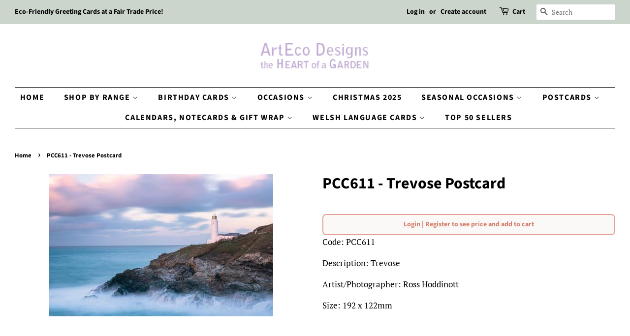

--- FILE ---
content_type: text/javascript; charset="utf-8"
request_url: https://hide-price.webpanda-solutions.com/static/hide-price/hide_main_102021.js?shop=trade-artecodesigns-com.myshopify.com
body_size: 8386
content:
let hidePriceApp = function($) {
    // if redirect storage was set we redirect to the location
    if (getStorage('hide_price_guest_page')) {
        if (
            typeof customerIsLoggedBasic !== 'undefined' &&
            customerIsLoggedBasic !== null &&
            customerIsLoggedBasic
        ) {
            if (window.location.pathname.endsWith('/account') || window.location.pathname === '/') {
                let redirectLocation = getStorage('hide_price_guest_page');
                deleteStorage('hide_price_guest_page');
                window.location.href = redirectLocation;
            }
        } else {
            if (
                !window.location.pathname.endsWith('/account') &&
                !window.location.pathname.endsWith('/account/login') &&
                !window.location.pathname.endsWith('/account/register')
            ) {
                deleteStorage('hide_price_guest_page');
            }
        }
    }

    if (typeof webPandaHidePriceSettings == "undefined" || typeof customerIsLogged == "undefined") {
        return false;
    }

    let forceHideOnCart = false;
    if (
        typeof webPandaHidePriceSettings.force_hide_on_cart !== 'undefined' &&
        webPandaHidePriceSettings.force_hide_on_cart !== null
    ) {
        forceHideOnCart = webPandaHidePriceSettings.force_hide_on_cart;
    }

    let onProductPage = window.location.href.includes('/products/');
    let addToCartSelector = 'form[action*="/cart/add"], form[action*="/cart/add"] input[type="submit"], form[action*="/cart/add"] button, .shopify-payment-button, .cb_bundles, button.quick-add-btn';

    if (
        !customerIsLogged &&
        webPandaHidePriceSettings &&
        webPandaHidePriceSettings.hide_price_enabled &&
        webPandaHidePriceSettings.message.length > 0 &&
        (!window.location.pathname.endsWith('/cart') || forceHideOnCart)
    ) {
        // console.log(getShopDomain());
        let onSearchPage = window.location.href.includes('/search');
        let priceMainSelector = ".hide-price-guest, .hidePrice, .limespot-recommendation-box-item .ls-price-wrap, .snize-item .snize-price-list, .snize-quick-view-price-wrapper .snize-price, .grid-view-item__meta .product__price .money, .current_price.js-current-price .money";

        // don't know if we can hide the entire form becasue on some product pages the price is within the add to cart form
        // let addToCartSelector = 'form[action*="/cart/add"] input[type="submit"], form[action*="/cart/add"] button, .shopify-payment-button, .cb_bundles, button.quick-add-btn';

        // don't hide the full add to cart form
        if (
            getShopDomain() === 'olympus-eyewear.myshopify.com' ||
            getShopDomain() === 'abbino-wholesale.myshopify.com'
        ) {
            addToCartSelector = 'form[action*="/cart/add"] input[type="submit"], form[action*="/cart/add"] button, .shopify-payment-button, .cb_bundles, button.quick-add-btn, form[action*="/cart/add"] .quantity';
        }

        if (
            typeof webPandaHidePriceSettings.custom_cart_selector !== 'undefined' &&
            webPandaHidePriceSettings.custom_cart_selector !== null &&
            webPandaHidePriceSettings.custom_cart_selector.length > 0
        ) {
            addToCartSelector += ', ' + webPandaHidePriceSettings.custom_cart_selector;
        }

        // console.log(addToCartSelector);

        if (
            typeof webPandaHidePriceSettings.custom_price_selector !== 'undefined' &&
            webPandaHidePriceSettings.custom_price_selector !== null &&
            webPandaHidePriceSettings.custom_price_selector.length > 0
        ) {
            priceMainSelector += ', ' + webPandaHidePriceSettings.custom_price_selector;
        }

        // special rule for websites that have regular price hidden when on sale
        if (
            getShopDomain() === 'adorn-a-bride.myshopify.com'
        ) {
            priceMainSelector = '.price--on-sale .price__sale .hide-price-guest, .price:not(.price--on-sale) .price__regular .hide-price-guest';
        }

        if (
            getShopDomain() === '3-tall-pines-wholesale.myshopify.com' ||
            getShopDomain() === 'veikong.myshopify.com' ||
            getShopDomain() === 'lookout-cctv.myshopify.com' ||
            getShopDomain() === 'brhinternational.myshopify.com'
        ) {
            priceMainSelector = '.price__current .money .hide-price-guest';
        }

        if (
            getShopDomain() === 'semen-tanks.myshopify.com'
        ) {
            priceMainSelector = '.price-item--regular';
        }

        if (
            getShopDomain() === 'medical-application-repair-sales-llc.myshopify.com'
        ) {
            priceMainSelector = '.price--main .money';
        }

        if (
            getShopDomain() === 'sardine-shop.myshopify.com'
        ) {
            priceMainSelector = '.price .price__container .price__regular';
        }

        if (
            typeof webPandaHidePriceSettings.force_price_selector !== 'undefined' &&
            webPandaHidePriceSettings.force_price_selector !== null &&
            webPandaHidePriceSettings.force_price_selector.length > 0
        ) {
            priceMainSelector = webPandaHidePriceSettings.force_price_selector;
        }

        let elementDepth = 5;
        if (
            typeof webPandaHidePriceSettings.depth !== 'undefined' &&
            webPandaHidePriceSettings.depth !== null &&
            onProductPage
        ) {
            elementDepth = parseInt(webPandaHidePriceSettings.depth);
        }

        if (
            typeof webPandaHidePriceSettings.depth_on_search !== 'undefined' &&
            webPandaHidePriceSettings.depth_on_search !== null &&
            onSearchPage
        ) {
            elementDepth = parseInt(webPandaHidePriceSettings.depth_on_search);
        }

        if (
            (webPandaHidePriceSettings.subscription === 2) &&
            (webPandaHidePriceSettings.by_product_id || webPandaHidePriceSettings.by_product_tags || webPandaHidePriceSettings.by_collection)
        ) {
            let skuList = [];
            let currentProductSku = false;
            if (getShopDomain() === 'splash-wines.myshopify.com' && $('.gf_column .gf_row').length > 0) {
                priceMainSelector = '.module-wrap .gf_row-gap-7, .gf_product-prices';
            }
            $(priceMainSelector).each(function () {
                let currentSku = false,
                    nr = 0,
                    currentElement = $(this),
                    currentParent = $(this),
                    parentDepth = 0;
                if (onSearchPage) {
                    parentDepth = 2;
                    if (
                        typeof webPandaHidePriceSettings.parent_depth_on_search !== 'undefined' &&
                        webPandaHidePriceSettings.parent_depth_on_search !== null
                    ) {
                        parentDepth = parseInt(webPandaHidePriceSettings.parent_depth_on_search);
                    }
                } else {
                    parentDepth = 3;
                    if (
                        typeof webPandaHidePriceSettings.parent_depth !== 'undefined' &&
                        webPandaHidePriceSettings.parent_depth !== null
                    ) {
                        parentDepth = parseInt(webPandaHidePriceSettings.parent_depth);
                    }
                }

                if (getShopDomain() === 'hi-form-australia-pl.myshopify.com') {
                    parentDepth = 2;
                }

                // this site needs the depth adjusted on collection pages also, but we only do it on product pages
                if (getShopDomain() === 'longbaywholesale.myshopify.com') {
                    elementDepth = 7;
                }

                // fast fix for this website
                if (getShopDomain() === 'ya-fine-art.myshopify.com') {
                    elementDepth = 4;
                }

                // make sure this shop has no prices hidden in the minicart
                if (
                    getShopDomain() === 'simonstoreuk.myshopify.com' &&
                    (
                        currentParent.parent().parent().hasClass('mini-cart__alert-wrapper') || currentParent.parent().parent().parent().hasClass('mini-cart__alert-wrapper') ||
                        currentParent.parent().parent().hasClass('mini-cart__price-list') || currentParent.parent().parent().parent().hasClass('mini-cart__price-list') ||
                        currentParent.parent().parent().hasClass('mini-cart__recap') || currentParent.parent().parent().parent().hasClass('mini-cart__recap')
                    )
                ) {
                    currentElement.removeClass('hide-price-guest');
                    return;
                }

                // if this element was already processed we skip
                if (typeof currentElement.attr('data-product-sku') !== 'undefined') {
                    return;
                }

                while (!currentSku && nr <= elementDepth) {
                    nr++;
                    currentParent = currentParent.parent();
                    let href = currentParent.attr('href');
                    if (
                        typeof href !== 'undefined' &&
                        href !== false &&
                        href.indexOf("products/") !== -1 &&
                        !checkIsImg(href) &&
                        (!onProductPage || !currentParent.parent().hasClass('product-navigation'))
                    ) {
                        currentSku = extractSku(href);
                        // if ($.inArray(currentSku, skuList) === -1) {
                        //     skuList.push(currentSku);
                        //     currentElement.attr('data-product-sku', currentSku);
                        // }
                        skuList.push(currentSku);
                        currentElement.attr('data-product-sku', currentSku);
                        break;
                    }
                    if (nr > parentDepth) {
                        // this shop doesn't have a link to the product so we use a button data
                        if (getShopDomain() === 'splash-wines.myshopify.com') {
                            if ($('.byoc--grid').length > 0) {
                                let childLinks = currentParent.find('a.byoc--atc');
                                if (childLinks.length > 0) {
                                    $.each(childLinks, function () {
                                        let href = $(this).attr('data-product-handle');
                                        if (typeof href !== 'undefined' && href !== false) {
                                            currentSku = extractSku(href);
                                            skuList.push(currentSku);
                                            currentElement.attr('data-product-sku', currentSku);
                                        }
                                        // if link is found break
                                        if (typeof currentElement.attr('data-product-sku') !== 'undefined') {
                                            return false;
                                        }
                                    });
                                }
                            } else if ($('.gf_column .gf_row').length > 0) {
                                let childLinks = currentParent.find('a');
                                if (childLinks.length > 0) {
                                    $.each(childLinks, function () {
                                        let href = $(this).attr('href');
                                        if (typeof href !== 'undefined' && href !== false && href.indexOf("products/") !== -1 && !checkIsImg(href)) {
                                            currentSku = extractSku(href);
                                            // if ($.inArray(currentSku, skuList) === -1) {
                                            //     skuList.push(currentSku);
                                            //     currentElement.attr('data-product-sku', currentSku);
                                            // }
                                            skuList.push(currentSku);
                                            currentElement.attr('data-product-sku', currentSku);
                                        }
                                        // if link is found break
                                        if (typeof currentElement.attr('data-product-sku') !== 'undefined') {
                                            return false;
                                        }
                                    });
                                }
                            }
                        } else if (getShopDomain() === 'dezlin-practice.myshopify.com') {
                            if ($('.pf-c ').length > 0) {
                                let childLinks = currentParent.find('h3');
                                if (childLinks.length > 0) {
                                    $.each(childLinks, function () {
                                        let href = $(this).attr('data-href');
                                        if (typeof href !== 'undefined' && href !== false) {
                                            currentSku = extractSku(href);
                                            skuList.push(currentSku);
                                            currentElement.attr('data-product-sku', currentSku);
                                        }
                                        // if link is found break
                                        if (typeof currentElement.attr('data-product-sku') !== 'undefined') {
                                            return false;
                                        }
                                    });
                                }
                            } else {
                                let childLinks = currentParent.find('a');
                                if (childLinks.length > 0) {
                                    $.each(childLinks, function () {
                                        let href = $(this).attr('href');
                                        if (
                                            typeof href !== 'undefined' &&
                                            href !== false &&
                                            href.indexOf("products/") !== -1 &&
                                            !checkIsImg(href) &&
                                            (!onProductPage || !$(this).parent().hasClass('product-navigation'))
                                        ) {
                                            currentSku = extractSku(href);
                                            // if ($.inArray(currentSku, skuList) === -1) {
                                            //     skuList.push(currentSku);
                                            //     currentElement.attr('data-product-sku', currentSku);
                                            // }
                                            skuList.push(currentSku);
                                            currentElement.attr('data-product-sku', currentSku);
                                        }
                                        // if link is found break
                                        if (typeof currentElement.attr('data-product-sku') !== 'undefined') {
                                            return false;
                                        }
                                    });
                                }
                            }
                        } else {
                            let childLinks = currentParent.find('a');
                            if (childLinks.length > 0) {
                                $.each(childLinks, function () {
                                    let href = $(this).attr('href');
                                    if (
                                        typeof href !== 'undefined' &&
                                        href !== false &&
                                        href.indexOf("products/") !== -1 &&
                                        !checkIsImg(href) &&
                                        (!onProductPage || !$(this).parent().hasClass('product-navigation'))
                                    ) {
                                        currentSku = extractSku(href);
                                        // if ($.inArray(currentSku, skuList) === -1) {
                                        //     skuList.push(currentSku);
                                        //     currentElement.attr('data-product-sku', currentSku);
                                        // }
                                        skuList.push(currentSku);
                                        currentElement.attr('data-product-sku', currentSku);
                                    }
                                    // if link is found break
                                    if (typeof currentElement.attr('data-product-sku') !== 'undefined') {
                                        return false;
                                    }
                                });
                            }
                        }
                    }
                }

                // make sure that on product page we set the data-product-sku on current product price element
                if (onProductPage && typeof currentElement.attr('data-product-sku') === 'undefined') {
                    let currentProductSku = extractSku(window.location.href);
                    if ($.inArray(currentProductSku, skuList) === -1) {
                        skuList.push(currentProductSku);
                    }
                    currentElement.attr('data-product-sku', currentProductSku);
                }

                // make sure that it works with quickview
                if (typeof currentElement.attr('data-product-sku') === 'undefined' && $('.product-quickshop__container .product-content').length > 0) {
                    if ($('.product-quickshop__container .product-content').data('product-url').length > 0) {
                        let currentProductSku = extractSku($('.product-quickshop__container .product-content').data('product-url'));
                        if ($.inArray(currentProductSku, skuList) === -1) {
                            skuList.push(currentProductSku);
                        }
                        currentElement.attr('data-product-sku', currentProductSku);
                    }
                }
                if (typeof currentElement.attr('data-product-sku') === 'undefined' && $('.product--quick_view .product__price').length > 0) {
                    if ($('.product--quick_view .product__add-to-cart').data('product-handle').length > 0) {
                        let currentProductSku = extractSku($('.product--quick_view .product__add-to-cart').data('product-handle'));
                        if ($.inArray(currentProductSku, skuList) === -1) {
                            skuList.push(currentProductSku);
                        }
                        currentElement.attr('data-product-sku', currentProductSku);
                    }
                }

                let parentElement = $(this).parent();
                let parentsSearchSelect = parentElement.parent().parent();
                if (elementDepth > 5) {
                    parentsSearchSelect = parentElement.parent().parent().parent();
                }

                let elementDepthImprovized = 5;
                if (
                    typeof webPandaHidePriceSettings.depth !== 'undefined' &&
                    webPandaHidePriceSettings.depth !== null &&
                    !onProductPage
                ) {
                    elementDepthImprovized = parseInt(webPandaHidePriceSettings.depth);
                }
                if (elementDepthImprovized < 5) {
                    parentsSearchSelect = parentElement.parent();
                }

                if (
                    ((onProductPage || onSearchPage) && parentsSearchSelect.find('.wp-not-logged-wrapper').length === 0) ||
                    ((!onProductPage && !onSearchPage) && parentsSearchSelect.parent().find('.wp-not-logged-wrapper').length === 0)
                ) {
                    // $(this).html('');
                    $(this).hide();
                    parentElement.addClass('wp-not-logged-top-wrapper');
                    parentElement.append("<div class='wp-not-logged-wrapper' data-wp-product-sku='" + $(this).data('product-sku') + "'></div>");
                    let messageWrapper = parentElement.find('.wp-not-logged-wrapper');
                    messageWrapper.css('background', 'url(//cdn.shopify.com/s/global/lightbox/v204/loading.gif) center no-repeat');
                    messageWrapper.css('background-size', '20px 20px');
                    messageWrapper.css('text-indent', '-99999px');
                    messageWrapper.css('min-height', '20px');
                    messageWrapper.css('min-width', '20px');
                } else {
                    $(this).addClass('secondary-price');
                }
            });

            if (skuList.length > 0) {
                // make sure to include the current product sku if we are in the product page and skuList
                if (onProductPage) {
                    currentProductSku = extractSku(window.location.href);
                    if ($.inArray(currentProductSku, skuList) === -1) {
                        skuList.push(currentProductSku);
                    }
                    skuList.push(currentProductSku);
                }
                if (webPandaHidePriceSettings.by_product_id || webPandaHidePriceSettings.by_collection) {
                    console.log(skuList);
                    console.log(JSON.stringify({'products': skuList}));
                    let url = 'https://hide-price.webpanda-solutions.com/api/hide-price/current/?shop=' + getShopDomain();
                    fetch(url, {
                        method: 'POST',
                        body: JSON.stringify({'products': skuList}),
                    }).then(response => {
                        if (response.status === 200) {
                            return response.json();
                        } else {
                            return [];
                        }
                    }).then(productSkus => {
                        $(priceMainSelector).each(function () {
                            let dataProductSku = $(this).attr('data-product-sku');
                            let alreadyProcessed = $(this).attr('data-product-sku-processed');
                            let parentElement = $(this).parent();
                            let messageWrapper = parentElement.find('.wp-not-logged-wrapper');
                            /*if (
                                $(this).hasClass('secondary-price')
                            ) {
                                return;
                            }*/

                            if (alreadyProcessed) {
                                return;
                            }
                            // console.log(dataProductSku);
                            // console.log(productSkus);
                            if (
                                !$(this).hasClass('secondary-price') &&
                                typeof dataProductSku !== 'undefined' &&
                                dataProductSku !== false &&
                                $.inArray(dataProductSku, productSkus) !== -1
                            ) {
                                $(this).html('');
                                messageWrapper.css('background', 'none');
                                messageWrapper.css('background-size', 'none');
                                messageWrapper.css('text-indent', '0');

                                parentElement.css("text-decoration", "none");
                                if (
                                    getShopDomain() === 'headsstyle-store.myshopify.com'
                                ) {
                                    // do nothing
                                } else {
                                    parentElement.css("margin", "0");
                                }

                                // parentElement.parent().css("text-decoration", "none");

                                // make sure to reset the content of the message wrapper so it won't be populated twice
                                messageWrapper.html('');

                                messageWrapper.append('<p style="font-weight: normal; display: block; white-space: normal; font-size: ' + webPandaHidePriceSettings.font_size + 'px;color: ' + webPandaHidePriceSettings.text_color + '">' + calculateMessage(webPandaHidePriceSettings) + '</p>');
                                messageWrapper.css('color', webPandaHidePriceSettings.text_color);
                                messageWrapper.css('font-size', webPandaHidePriceSettings.font_size + 'px');
                                messageWrapper.css('border-radius', webPandaHidePriceSettings.border_radius + 'px');
                                if (webPandaHidePriceSettings.has_background_color) {
                                    messageWrapper.css('background-color', webPandaHidePriceSettings.background_color);
                                }
                                if (webPandaHidePriceSettings.has_border) {
                                    messageWrapper.css('border', webPandaHidePriceSettings.border_width + 'px solid ' + webPandaHidePriceSettings.border_color);
                                }
                                if (webPandaHidePriceSettings.style_by_page) {
                                    let currentPage = getPage();
                                    if (currentPage.length > 0) {
                                        switch (currentPage) {
                                            case 'listing_page':
                                                messageWrapper.css('font-size', webPandaHidePriceSettings.font_size_listing_page);
                                                messageWrapper.find('p').css('font-size', webPandaHidePriceSettings.font_size_listing_page);
                                                break;
                                            case 'product_page':
                                                messageWrapper.css('font-size', webPandaHidePriceSettings.font_size_product_page);
                                                messageWrapper.find('p').css('font-size', webPandaHidePriceSettings.font_size_product_page);
                                                break;
                                            case 'search_page':
                                                messageWrapper.css('font-size', webPandaHidePriceSettings.font_size_search_page);
                                                messageWrapper.find('p').css('font-size', webPandaHidePriceSettings.font_size_search_page);
                                                break;
                                        }
                                    }
                                }

                                parentElement.parent().parent().find(addToCartSelector).each(function () {
                                    $(this).remove();
                                });

                                messageWrapper.fadeIn('fast');

                                let productThumbnailWrapper = messageWrapper.closest('.product-thumbnail__header');
                                console.log(productThumbnailWrapper);
                                if (productThumbnailWrapper && productThumbnailWrapper.length > 0) {
                                    productThumbnailWrapper.addClass('wp-price-hidden');
                                }
                            } else {
                                if (
                                    typeof dataProductSku !== 'undefined' &&
                                    dataProductSku !== false &&
                                    $.inArray(dataProductSku, productSkus) === -1
                                ) {
                                    parentElement.addClass('show-price-guest');
                                    // because for some website this rule doesn't work .show-price-guest .hide-price-guest { display: inline-block !important }
                                    $(this).show();
                                    messageWrapper.remove();

                                    if (onProductPage) {
                                        let currentProductSku = extractSku(window.location.href);
                                        if (dataProductSku === currentProductSku) {
                                            if (getShopDomain() === 'lookout-cctv.myshopify.com') {
                                                $(addToCartSelector).attr('style', 'display: inline-block !important');
                                                $('.product-main .product-details .product__badge--sale .money').attr('style', 'display: inline-block !important');
                                            } else {
                                                $(addToCartSelector).attr('style', 'display: block !important');
                                            }

                                            $('.product-form-container .shopify-product-form').attr('style', 'display: block !important');
                                        }

                                        $('.product-main .product-details .hide-price-guest').parent().addClass('show-price-guest');
                                    } else {
                                        let priceWrapper = $('[data-product-sku="' + dataProductSku + '"]');
                                        let gridWrapper = priceWrapper.closest('.grid__item, .productgrid--item, .gryffeditor > .gf_row > .gf_column, .gryffeditor > .module-wrap');
                                        gridWrapper.find(addToCartSelector).attr('style', 'display: block !important');
                                    }
                                    if ($('.product-quickshop__container .product-content').length > 0) {
                                        let currentProductSku = extractSku($('.product-quickshop__container .product-content').data('product-url'));
                                        if (dataProductSku === currentProductSku) {
                                            $(addToCartSelector).attr('style', 'display: block !important');
                                        }
                                    }
                                    if ($('.featured-product .product-content').length > 0) {
                                        let currentProductSku = extractSku($('.featured-product .product-content .product__title a').attr('href'));
                                        if (dataProductSku === currentProductSku) {
                                            $('.featured-product .product-content .product-form__cart-buttons button').attr('style', 'display: block !important');
                                        }
                                    }
                                }
                            }

                            $(this).attr('data-product-sku-processed', 1);
                        });
                    });
                } else if (
                    webPandaHidePriceSettings.by_product_tags &&
                    (
                        typeof webPandaHidePriceSettings.product_tags !== 'undefined' &&
                        webPandaHidePriceSettings.product_tags !== null &&
                        webPandaHidePriceSettings.product_tags.length > 0
                    )
                ) {
                    // console.log('BY TAG!!!!');
                    let productTagsArray = webPandaHidePriceSettings.product_tags.split(",").map(function(item) {
                        return item.trim();
                    });
                    // console.log(skuList);
                    for (let i = 0; i < skuList.length; ++i) {
                        let url = '/products/' + skuList[i] + '.js';
                        fetch(url)
                            .then(response => {
                                if (response.status === 200 || response.status === 304) {
                                    return response.json();
                                } else {
                                    let messageWrapper = $('[data-wp-product-sku="' + skuList[i] + '"]');
                                    if (messageWrapper && messageWrapper.length) {
                                        let parentElement = messageWrapper.parent();
                                        let currentElement = parentElement.find(priceMainSelector);

                                        parentElement.addClass('show-price-guest');
                                        // because for some website this rule doesn't work .show-price-guest .hide-price-guest { display: inline-block !important }
                                        currentElement.show();
                                        messageWrapper.remove();
                                        if (onProductPage) {
                                            let currentProductSku = extractSku(window.location.href);
                                            if (skuList[i] === currentProductSku) {
                                                if (getShopDomain() === 'vitaminscript.myshopify.com') {
                                                    $(addToCartSelector).attr('style', 'display: flex !important');
                                                } else {
                                                    $(addToCartSelector).attr('style', 'display: block !important');
                                                }
                                                $('.product-form-container .shopify-product-form').attr('style', 'display: block !important');
                                            }
                                        }

                                        // make sure to show all prices
                                        let priceElements = $('[data-product-sku="' + skuList[i] + '"]');
                                        priceElements.each(function() {
                                            let parentElement = $(this).parent();
                                            parentElement.addClass('show-price-guest');
                                        });
                                    }
                                    return false;
                                }
                            }).then(product => {
                                if (product) {
                                    let messageWrapper = $('[data-wp-product-sku="' + skuList[i] + '"]');
                                    // console.log(messageWrapper);
                                    if (messageWrapper && messageWrapper.length) {
                                        let parentElement = messageWrapper.parent();
                                        let currentElement = parentElement.find(priceMainSelector);
                                        // console.log(product.tags);
                                        let tagsIntersection = productTagsArray.filter(function(n) {
                                            return product.tags.indexOf(n) !== -1;
                                        });
                                        // console.log(tagsIntersection);
                                        if (tagsIntersection.length > 0) {
                                            currentElement.html('');
                                            messageWrapper.css('background', 'none');
                                            messageWrapper.css('background-size', 'none');
                                            messageWrapper.css('text-indent', '0');

                                            parentElement.css("text-decoration", "none");
                                            if (
                                                getShopDomain() === 'headsstyle-store.myshopify.com'
                                            ) {
                                                // do nothing
                                            } else {
                                                parentElement.css("margin", "0");
                                            }
                                            // parentElement.parent().css("text-decoration", "none");

                                            // make sure to reset the content of the message wrapper so it won't be populated twice
                                            messageWrapper.html('');

                                            messageWrapper.append('<p style="font-weight: normal; display: block; white-space: normal; font-size: ' + webPandaHidePriceSettings.font_size + 'px;color: ' + webPandaHidePriceSettings.text_color + '">' + calculateMessage(webPandaHidePriceSettings) + '</p>');
                                            messageWrapper.css('color', webPandaHidePriceSettings.text_color);
                                            messageWrapper.css('font-size', webPandaHidePriceSettings.font_size + 'px');
                                            messageWrapper.css('border-radius', webPandaHidePriceSettings.border_radius + 'px');
                                            if (webPandaHidePriceSettings.has_background_color) {
                                                messageWrapper.css('background-color', webPandaHidePriceSettings.background_color);
                                            }
                                            if (webPandaHidePriceSettings.has_border) {
                                                messageWrapper.css('border', webPandaHidePriceSettings.border_width + 'px solid ' + webPandaHidePriceSettings.border_color);
                                            }
                                            if (webPandaHidePriceSettings.style_by_page) {
                                                let currentPage = getPage();
                                                if (currentPage.length > 0) {
                                                    switch (currentPage) {
                                                        case 'listing_page':
                                                            messageWrapper.css('font-size', webPandaHidePriceSettings.font_size_listing_page);
                                                            messageWrapper.find('p').css('font-size', webPandaHidePriceSettings.font_size_listing_page);
                                                            break;
                                                        case 'product_page':
                                                            messageWrapper.css('font-size', webPandaHidePriceSettings.font_size_product_page);
                                                            messageWrapper.find('p').css('font-size', webPandaHidePriceSettings.font_size_product_page);
                                                            break;
                                                        case 'search_page':
                                                            messageWrapper.css('font-size', webPandaHidePriceSettings.font_size_search_page);
                                                            messageWrapper.find('p').css('font-size', webPandaHidePriceSettings.font_size_search_page);
                                                            break;
                                                    }
                                                }
                                            }

                                            parentElement.parent().parent().find(addToCartSelector).each(function () {
                                                // console.log('111111111111');
                                                // currentElement.remove();
                                                $(this).remove();
                                            });
                                            if (getShopDomain() === 'dezlin-practice.myshopify.com') {
                                                let gridWrapper = parentElement.closest('.grid__item');
                                                gridWrapper.find(addToCartSelector).remove();
                                                // console.log(parentElement.parent().parent(), parentElement.parent().parent().find(addToCartSelector));
                                            }

                                            messageWrapper.fadeIn('fast');
                                        } else {
                                            parentElement.addClass('show-price-guest');
                                            // because for some website this rule doesn't work .show-price-guest .hide-price-guest { display: inline-block !important }
                                            currentElement.show();
                                            messageWrapper.remove();
                                            if (onProductPage) {
                                                let currentProductSku = extractSku(window.location.href);
                                                if (skuList[i] === currentProductSku) {
                                                    if (getShopDomain() === 'vitaminscript.myshopify.com') {
                                                        $(addToCartSelector).attr('style', 'display: flex !important');
                                                    } else {
                                                        $(addToCartSelector).attr('style', 'display: block !important');
                                                    }
                                                    $('.product-form-container .shopify-product-form').attr('style', 'display: block !important');
                                                }
                                            }

                                            // make sure to show all prices
                                            let priceElements = $('[data-product-sku="' + skuList[i] + '"]');
                                            priceElements.each(function() {
                                                let parentElement = $(this).parent();
                                                parentElement.addClass('show-price-guest');
                                            });
                                        }
                                    } else {
                                        let priceWrapper = $('[data-product-sku="' + skuList[i] + '"]');
                                        let gridWrapper = priceWrapper.closest('.grid__item, .productgrid--item, .gryffeditor > .gf_row > .gf_column, .gryffeditor > .module-wrap');
                                        // console.log(priceWrapper, gridWrapper);
                                        if (onProductPage) {
                                            let currentProductSku = extractSku(window.location.href);
                                            if (skuList[i] === currentProductSku) {
                                                if (getShopDomain() === 'vitaminscript.myshopify.com') {
                                                    $(addToCartSelector).attr('style', 'display: flex !important');
                                                } else {
                                                    $(addToCartSelector).attr('style', 'display: block !important');
                                                }
                                                $('.product-form-container .shopify-product-form').attr('style', 'display: block !important');
                                            }
                                        }
                                        gridWrapper.find(addToCartSelector).attr('style', 'display: block !important');
                                    }
                                } else {
                                    let messageWrapper = $('[data-wp-product-sku="' + skuList[i] + '"]');
                                    if (messageWrapper && messageWrapper.length) {
                                        let parentElement = messageWrapper.parent();
                                        let currentElement = parentElement.find(priceMainSelector);

                                        parentElement.addClass('show-price-guest');
                                        // because for some website this rule doesn't work .show-price-guest .hide-price-guest { display: inline-block !important }
                                        currentElement.show();
                                        messageWrapper.remove();
                                        if (onProductPage) {
                                            let currentProductSku = extractSku(window.location.href);
                                            if (skuList[i] === currentProductSku) {
                                                if (getShopDomain() === 'vitaminscript.myshopify.com') {
                                                    $(addToCartSelector).attr('style', 'display: flex !important');
                                                } else {
                                                    $(addToCartSelector).attr('style', 'display: block !important');
                                                }
                                                $('.product-form-container .shopify-product-form').attr('style', 'display: block !important');
                                            }
                                        }

                                        // make sure to show all prices
                                        let priceElements = $('[data-product-sku="' + skuList[i] + '"]');
                                        priceElements.each(function() {
                                            let parentElement = $(this).parent();
                                            parentElement.addClass('show-price-guest');
                                        });
                                    }
                                }
                            });
                    }
                }
            } else {
                if (onProductPage && firstTimeHidePriceApp === 0) {
                    $(addToCartSelector).attr('style', 'display: block !important');
                    $('.product-form-container .shopify-product-form').attr('style', 'display: block !important');
                }
            }
        } else {
            // console.log('NORMAL!!!!');
            $(priceMainSelector).each(function () {
                let parentElement = $(this).parent();
                if (
                    getShopDomain() === 'razikshop2.myshopify.com'
                ) {
                    if (parentElement.hasClass('js_cat_ttprice')) {
                        return;
                    }
                }

                if (window.location.hostname === 'esunriseuk.myshopify.com' && onProductPage) {
                    parentElement = $(this).parent().parent();
                }
                parentElement.css("text-decoration", "none");
                if (
                    getShopDomain() === 'headsstyle-store.myshopify.com'
                ) {
                    // do nothing
                } else {
                    parentElement.css("margin", "0");
                }

                let parentsSearchSelect = parentElement.parent().parent();
                if (elementDepth > 5) {
                    parentsSearchSelect = parentElement.parent().parent().parent();
                }

                let elementDepthImprovized = 5;
                if (
                    typeof webPandaHidePriceSettings.depth !== 'undefined' &&
                    webPandaHidePriceSettings.depth !== null &&
                    !onProductPage
                ) {
                    elementDepthImprovized = parseInt(webPandaHidePriceSettings.depth);
                }
                if (
                    (elementDepthImprovized < 5) ||
                    (getShopDomain() === 'createandsupplydistro-com.myshopify.com') ||
                    (getShopDomain() === 'wholesale-bespell-co.myshopify.com') ||
                    (getShopDomain() === 'bosellicablaggi.myshopify.com')
                ) {
                    parentsSearchSelect = parentElement.parent();
                }
                if (getShopDomain() === 'healthguard-canada.myshopify.com') {
                    parentsSearchSelect = parentElement;
                }

                if (
                    ((onProductPage || onSearchPage) && parentsSearchSelect.find('.wp-not-logged-wrapper').length === 0) ||
                    ((!onProductPage && !onSearchPage) && parentsSearchSelect.parent().find('.wp-not-logged-wrapper').length === 0)
                ) {
                    $(this).html('');
                    parentElement.addClass('wp-not-logged-top-wrapper');
                    parentElement.parent().css("text-decoration", "none");
                    if (
                        getShopDomain() === 'headsstyle-store.myshopify.com'
                    ) {
                        // do nothing
                    } else {
                        parentElement.parent().css("margin", "0");
                    }
                    parentElement.append("<div class='wp-not-logged-wrapper' style='display:none'></div>");
                    let messageWrapper = parentElement.find('.wp-not-logged-wrapper');
                    // make sure to reset the content of the message wrapper so it won't be populated twice
                    messageWrapper.html('');
                    messageWrapper.append('<p style="font-weight: normal; display: block; white-space: normal; font-size: ' + webPandaHidePriceSettings.font_size + 'px; color: ' + webPandaHidePriceSettings.text_color + '">' + calculateMessage(webPandaHidePriceSettings) + '</p>');
                    messageWrapper.css('color', webPandaHidePriceSettings.text_color);
                    messageWrapper.css('font-size', webPandaHidePriceSettings.font_size + 'px');
                    messageWrapper.css('border-radius', webPandaHidePriceSettings.border_radius + 'px');
                    if (webPandaHidePriceSettings.has_background_color) {
                        messageWrapper.css('background-color', webPandaHidePriceSettings.background_color);
                    }
                    if (webPandaHidePriceSettings.has_border) {
                        messageWrapper.css('border', webPandaHidePriceSettings.border_width + 'px solid ' + webPandaHidePriceSettings.border_color);
                    }
                    if (webPandaHidePriceSettings.style_by_page) {
                        let currentPage = getPage();
                        if (currentPage.length > 0) {
                            switch(currentPage) {
                                case 'listing_page':
                                    messageWrapper.css('font-size', webPandaHidePriceSettings.font_size_listing_page);
                                    messageWrapper.find('p').css('font-size', webPandaHidePriceSettings.font_size_listing_page);
                                    break;
                                case 'product_page':
                                    messageWrapper.css('font-size', webPandaHidePriceSettings.font_size_product_page);
                                    messageWrapper.find('p').css('font-size', webPandaHidePriceSettings.font_size_product_page);
                                    break;
                                case 'search_page':
                                    messageWrapper.css('font-size', webPandaHidePriceSettings.font_size_search_page);
                                    messageWrapper.find('p').css('font-size', webPandaHidePriceSettings.font_size_search_page);
                                    break;
                            }
                        }
                    }

                    parentElement.parent().parent().find(addToCartSelector).each(function() {
                        $(this).remove();
                    });

                    messageWrapper.fadeIn('fast');
                }
            });
        }
    } else {
        $('#hide-price-guest-style').remove();
        if (onProductPage) {
            $(addToCartSelector).attr('style', 'display: block !important');
        }
    }

    function calculateMessage(settings) {
        let currentLanguage = 'en';
        // console.log(webPandaHidePriceSettings.language_config);
        if (
            typeof webPandaHidePriceSettings.language_config !== 'undefined' &&
            webPandaHidePriceSettings.language_config !== null &&
            webPandaHidePriceSettings.language_config.length > 0
        ) {
            let translations = JSON.parse(webPandaHidePriceSettings.language_config);
            if (translations.length > 0) {
                if ("object" == typeof Shopify && Shopify.hasOwnProperty("locale")) {
                    currentLanguage = Shopify.locale;
                } else {
                    currentLanguage = $('html').attr('lang');
                }
                // console.log(currentLanguage);
                $.each(translations, function(key, row) {
                    if(row.language === currentLanguage) {
                        // make sure the app works even if the language configuration is not done properly
                        if (row.message.length) {
                            settings.message = row.message;
                        }
                        if (row.loginText.length) {
                            settings.label_login = row.loginText;
                        }
                        if (row.registerText.length) {
                            settings.label_registration = row.registerText;
                        }
                        return false;
                    }
                });
            }
        }
        let loggedMessage = false;
        if (
            typeof customerIsLoggedBasic !== 'undefined' &&
            customerIsLoggedBasic !== null &&
            customerIsLoggedBasic
        ) {
            loggedMessage = true;
        }

        let finalMessage = '';
        if (loggedMessage) {
            finalMessage = settings.message_logged_customers;
        } else {
            finalMessage = settings.message;
            let target = '';
            // just for this website open in same tab
            if (
                getShopDomain() !== 'simonstoreuk.myshopify.com' &&
                getShopDomain() !== 'voyage-trade.myshopify.com' &&
                getShopDomain() !== 'inkiostroo.myshopify.com' &&
                getShopDomain() !== 'bellagala-national.myshopify.com' &&
                getShopDomain() !== 'bellagala.myshopify.com' &&
                getShopDomain() !== 'easy-kasting.myshopify.com'
            ) {
                target = 'target="_blank"';
            }
            if (finalMessage.indexOf('{LOGIN}') > -1) {
                let loginUrl = '';
                if (settings.has_custom_login) {
                    loginUrl = settings.login_url;
                } else {
                    loginUrl = '/account/login';
                }
                let extraOnClick = '';
                if (
                    getShopDomain() === 'jaydenstarllc.myshopify.com' ||
                    getShopDomain() === 'janasya-wholesale-international.myshopify.com' ||
                    getShopDomain() === 'bellagala-national.myshopify.com' ||
                    getShopDomain() === 'bellagala.myshopify.com' ||
                    getShopDomain() === 'easy-kasting.myshopify.com'
                ) {
                    extraOnClick = 'onclick="rememberPage(event)"';
                }
                finalMessage = finalMessage.replace('{LOGIN}', '<strong><a class="wp-login-link" ' + extraOnClick + ' style="color: ' + settings.text_color +
                    '" href="' + loginUrl + '" ' + target + '>' + settings.label_login + '</a></strong>');
            }
            if (finalMessage.indexOf('{REGISTRATION}') > -1) {
                let registrationUrl = '';
                if (settings.has_custom_registration) {
                    registrationUrl = settings.registration_url;
                } else {
                    registrationUrl = '/account/register';
                }
                let extraOnClick = '';
                if (
                    getShopDomain() === 'jaydenstarllc.myshopify.com' ||
                    getShopDomain() === 'bellagala-national.myshopify.com' ||
                    getShopDomain() === 'bellagala.myshopify.com' ||
                    getShopDomain() === 'easy-kasting.myshopify.com'
                ) {
                    extraOnClick = 'onclick="rememberPage(event)"';
                }
                finalMessage = finalMessage.replace('{REGISTRATION}', '<strong><a class="wp-registration-link" ' + extraOnClick + ' style="color: ' + settings.text_color +
                    '" href="' + registrationUrl + '" ' + target + '>' + settings.label_registration + '</a></strong>');
            }
        }

        return finalMessage;
    }

    function getPage() {
        const url = window.location.href;
        const pathname = window.location.pathname;
        if (pathname === '/') {
            return 'listing_page';
        }
        if (url.indexOf('/products/') !== -1) {
            return 'product_page';
        }
        if (url.indexOf('/collections/') !== -1 && url.indexOf('/products/') === -1) {
            return 'listing_page';
        }
        if (url.indexOf('/search?') !== -1) {
            return 'search_page';
        }

        return '';
    }

    function removeParameterFromUrl(url, parameter) {
        return url
            .replace(new RegExp('[?&]' + parameter + '=[^&#]*(#.*)?$'), '$1')
            .replace(new RegExp('([?&])' + parameter + '=[^&]*&'), '$1');
    }

    function checkIsImg(url) {
        url = removeParameterFromUrl(url, 'v');
        url = removeParameterFromUrl(url, 'variant');
        return null != url.match(/\.(jpeg|jpg|gif|png|pdf)$/);
    }

    function extractSku(href) {
        let explodedHref = href.split("/");
        let lastPart = explodedHref[explodedHref.length - 1];
        if (lastPart === "/") {
            lastPart = explodedHref[explodedHref.length - 2]
        }
        let explodedLastPart = lastPart.split("?");
        return decodeURIComponent(explodedLastPart[0]);
    }

    firstTimeHidePriceApp++;
};

function getShopDomain() {
    if ("object" == typeof Shopify && Shopify.hasOwnProperty("shop")) return Shopify.shop;
    return document.domain;
}

function setStorage(cname, value) {
    window.localStorage.setItem(cname, value);
}

function getStorage(cname) {
    return window.localStorage.getItem(cname);
}

function deleteStorage(cname) {
    window.localStorage.removeItem(cname);
}

var realClick = true;
function rememberPage(event) {
    if (!realClick) {
        realClick = true;
        return;
    }

    event.preventDefault();
    event.stopPropagation();

    realClick = false;
    if (getShopDomain() === 'janasya-wholesale-international.myshopify.com') {
        setStorage('hide_price_guest_page', window.location.hostname);
    } else {
        setStorage('hide_price_guest_page', window.location.href);
    }

    event.target.click();
}

// console.log(parseFloat(jQuery.fn.jquery));
if ((typeof jQuery === 'undefined') || (parseFloat(jQuery.fn.jquery) < 1.1)) {
    // console.log('111111');
    firstTimeHidePriceApp = 0;
    let script = document.createElement("SCRIPT");
    script.src = '//ajax.googleapis.com/ajax/libs/jquery/2.2.3/jquery.min.js';
    script.type = 'text/javascript';
    document.getElementsByTagName("head")[0].appendChild(script);
    script.onload = function() {
        hidePriceApp(jQuery);

        jQuery(document).ajaxComplete(function( event, request, settings ) {
            if (
                (settings.type === 'GET') &&
                (
                    settings.url.includes('/collections/') ||
                    settings.url.includes('/products/') ||
                    settings.url.includes('view=recently-viewed')
                )
            ) {
                hidePriceApp(jQuery);
            }
        });

        let scroll450 = false,
            scroll1000 = false,
            scroll1500 = false,
            scroll2000 = false,
            scroll2500 = false,
            scroll3000 = false,
            scroll3500 = false,
            scroll4000 = false,
            scroll4500 = false,
            scroll5000 = false,
            scroll6000 = false;
        jQuery(window).scroll(function() {
            if (
                !scroll450 &&
                (jQuery(window).scrollTop() >= 450) &&
                (jQuery(window).scrollTop() < 1000)
            ) {
                scroll450 = true;
                hidePriceApp(jQuery);
            } else if (
                !scroll1000 &&
                (jQuery(window).scrollTop() >= 1000) &&
                (jQuery(window).scrollTop() < 1500)
            ) {
                scroll1000 = true;
                hidePriceApp(jQuery);
            } else if (
                !scroll1500 &&
                (jQuery(window).scrollTop() >= 1500) &&
                (jQuery(window).scrollTop() < 2000)
            ) {
                scroll1500 = true;
                hidePriceApp(jQuery);
            } else if (
                !scroll2000 &&
                (jQuery(window).scrollTop() >= 2000) &&
                (jQuery(window).scrollTop() < 2500)
            ) {
                scroll2000 = true;
                hidePriceApp(jQuery);
            } else if (
                !scroll2500 &&
                (jQuery(window).scrollTop() >= 2500) &&
                (jQuery(window).scrollTop() < 3000)
            ) {
                scroll2500 = true;
                hidePriceApp(jQuery);
            } else if (
                !scroll3000 &&
                (jQuery(window).scrollTop() >= 3000) &&
                (jQuery(window).scrollTop() < 3500)
            ) {
                scroll3000 = true;
                hidePriceApp(jQuery);
            } else if (
                !scroll3500 &&
                (jQuery(window).scrollTop() >= 3500) &&
                (jQuery(window).scrollTop() < 4000)
            ) {
                scroll3500 = true;
                hidePriceApp(jQuery);
            } else if (
                !scroll4000 &&
                (jQuery(window).scrollTop() >= 4000) &&
                (jQuery(window).scrollTop() < 4500)
            ) {
                scroll4000 = true;
                hidePriceApp(jQuery);
            } else if (
                !scroll4500 &&
                (jQuery(window).scrollTop() >= 4500) &&
                (jQuery(window).scrollTop() < 5000)
            ) {
                scroll4500 = true;
                hidePriceApp(jQuery);
            } else if (
                !scroll5000 &&
                (jQuery(window).scrollTop() >= 5000) &&
                (jQuery(window).scrollTop() < 5500)
            ) {
                scroll5000 = true;
                hidePriceApp(jQuery);
            } else if (
                !scroll6000 &&
                (jQuery(window).scrollTop() >= 6000)
            ) {
                scroll6000 = true;
                hidePriceApp(jQuery);
            }
        });

        let timeoutInterval = 4000;
        if (getShopDomain() === 'andisor.myshopify.com' || getShopDomain() === 'janasya-wholesale1.myshopify.com') {
            timeoutInterval = 1500;
        }

        // run app code again after 4 sec for the products loaded with ajax
        // also make sure to recalculate the height for product boxes wrapper
        setTimeout(function() {
            hidePriceApp(jQuery);
            jQuery('.flickity-viewport').each(function() {
                if (
                    jQuery(this).find('.wp-not-logged-wrapper').first() &&
                    jQuery(this).find('.wp-not-logged-wrapper').first().length > 0
                ) {
                    let initialHeight = parseFloat(jQuery(this).height());
                    initialHeight += parseFloat(jQuery(this).find('.wp-not-logged-wrapper').first().outerHeight());
                    jQuery(this).height(initialHeight + 'px');
                }
            });
        }, timeoutInterval);

        // for when client clicks the swatches for configurable products
        jQuery('.product__info-wrapper .product-form__input label, .product-form--alt .form-options .option-value-label, .js-product-options .product-options__value, form[action*="/cart/add"] .option-selectors .clickyboxes li a, .swatch-element .swatches__form--label, .product__selectors .swatch__button').click(function() {
            setTimeout(function() {
                hidePriceApp(jQuery);
            }, 550);
        });

        jQuery(document).on('click', '.pagination .pagination__nav-item.link, .pagination .pagination__prev.link, .pagination .pagination__next.link, .value-picker__choice-list .value-picker__choice-item, .boost-pfs-filter-apply-button, .product-thumbnail__quickshop-button, .quick_shop, .product-block .add-to-cart, .collection__active-filter-cross, .collection__clear-filter, .collection__filter-checkbox, .color-swatch-list', function() {
            setTimeout(function() {
                hidePriceApp(jQuery);
            }, 750);
        });

        jQuery('.form-field-select').change(function() {
            setTimeout(function() {
                hidePriceApp(jQuery);
            }, 550);
        });

        jQuery(document).on('click', '.product-item__link, .site-nav .js-drawer-open-cart', function() {
            setTimeout(function() {
                hidePriceApp(jQuery);
            }, 500);
        });
    };
} else {
    // console.log('22222');
    firstTimeHidePriceApp = 0;
    hidePriceApp(jQuery);

    jQuery(document).ajaxComplete(function (event, request, settings) {
        if (
            (settings.type === 'GET') &&
            (
                settings.url.includes('/collections/') ||
                settings.url.includes('/products/') ||
                settings.url.includes('view=recently-viewed')
            )
        ) {
            hidePriceApp(jQuery);
        }
    });

    let scroll450 = false,
        scroll1000 = false,
        scroll1500 = false,
        scroll2000 = false,
        scroll2500 = false,
        scroll3000 = false,
        scroll3500 = false,
        scroll4000 = false,
        scroll4500 = false,
        scroll5000 = false,
        scroll6000 = false;
    jQuery(window).scroll(function() {
        if (
            !scroll450 &&
            (jQuery(window).scrollTop() >= 450) &&
            (jQuery(window).scrollTop() < 1000)
        ) {
            scroll450 = true;
            hidePriceApp(jQuery);
        } else if (
            !scroll1000 &&
            (jQuery(window).scrollTop() >= 1000) &&
            (jQuery(window).scrollTop() < 1500)
        ) {
            scroll1000 = true;
            hidePriceApp(jQuery);
        } else if (
            !scroll1500 &&
            (jQuery(window).scrollTop() >= 1500) &&
            (jQuery(window).scrollTop() < 2000)
        ) {
            scroll1500 = true;
            hidePriceApp(jQuery);
        } else if (
            !scroll2000 &&
            (jQuery(window).scrollTop() >= 2000) &&
            (jQuery(window).scrollTop() < 2500)
        ) {
            scroll2000 = true;
            hidePriceApp(jQuery);
        } else if (
            !scroll2500 &&
            (jQuery(window).scrollTop() >= 2500) &&
            (jQuery(window).scrollTop() < 3000)
        ) {
            scroll2500 = true;
            hidePriceApp(jQuery);
        } else if (
            !scroll3000 &&
            (jQuery(window).scrollTop() >= 3000) &&
            (jQuery(window).scrollTop() < 3500)
        ) {
            scroll3000 = true;
            hidePriceApp(jQuery);
        } else if (
            !scroll3500 &&
            (jQuery(window).scrollTop() >= 3500) &&
            (jQuery(window).scrollTop() < 4000)
        ) {
            scroll3500 = true;
            hidePriceApp(jQuery);
        } else if (
            !scroll4000 &&
            (jQuery(window).scrollTop() >= 4000) &&
            (jQuery(window).scrollTop() < 4500)
        ) {
            scroll4000 = true;
            hidePriceApp(jQuery);
        } else if (
            !scroll4500 &&
            (jQuery(window).scrollTop() >= 4500) &&
            (jQuery(window).scrollTop() < 5000)
        ) {
            scroll4500 = true;
            hidePriceApp(jQuery);
        } else if (
            !scroll5000 &&
            (jQuery(window).scrollTop() >= 5000) &&
            (jQuery(window).scrollTop() < 5500)
        ) {
            scroll5000 = true;
            hidePriceApp(jQuery);
        } else if (
            !scroll6000 &&
            (jQuery(window).scrollTop() >= 6000)
        ) {
            scroll6000 = true;
            hidePriceApp(jQuery);
        }
    });

    let timeoutInterval = 4000;
    if (getShopDomain() === 'andisor.myshopify.com' || getShopDomain() === 'janasya-wholesale1.myshopify.com') {
        timeoutInterval = 1500;
    }

    // run app code again after 4 sec for the products loaded with ajax
    // also make sure to recalculate the height for product boxes wrapper
    setTimeout(function () {
        hidePriceApp(jQuery);
        jQuery('.flickity-viewport').each(function () {
            if (
                jQuery(this).find('.wp-not-logged-wrapper').first() &&
                jQuery(this).find('.wp-not-logged-wrapper').first().length > 0
            ) {
                let initialHeight = parseFloat(jQuery(this).height());
                initialHeight += parseFloat(jQuery(this).find('.wp-not-logged-wrapper').first().outerHeight());
                jQuery(this).height(initialHeight + 'px');
            }
        });
    }, timeoutInterval);

    // for when client clicks the swatches for configurable products
    jQuery('.product__info-wrapper .product-form__input label, .product-form--alt .form-options .option-value-label, .js-product-options .product-options__value, form[action*="/cart/add"] .option-selectors .clickyboxes li a, .swatch-element .swatches__form--label, .product__selectors .swatch__button').click(function() {
        setTimeout(function() {
            hidePriceApp(jQuery);
        }, 550);
    });

    jQuery(document).on('click', '.pagination .pagination__nav-item.link, .pagination .pagination__prev.link, .pagination .pagination__next.link, .value-picker__choice-list .value-picker__choice-item, .boost-pfs-filter-apply-button, .product-thumbnail__quickshop-button, .quick_shop, .product-block .add-to-cart, .collection__active-filter-cross, .collection__clear-filter, .collection__filter-checkbox, .color-swatch-list', function() {
        setTimeout(function() {
            hidePriceApp(jQuery);
        }, 750);
    });

    jQuery('.form-field-select').change(function() {
        setTimeout(function() {
            hidePriceApp(jQuery);
        }, 550);
    });

    jQuery(document).on('click', '.product-item__link, .site-nav .js-drawer-open-cart', function() {
        setTimeout(function() {
            hidePriceApp(jQuery);
        }, 500);
    });
}
